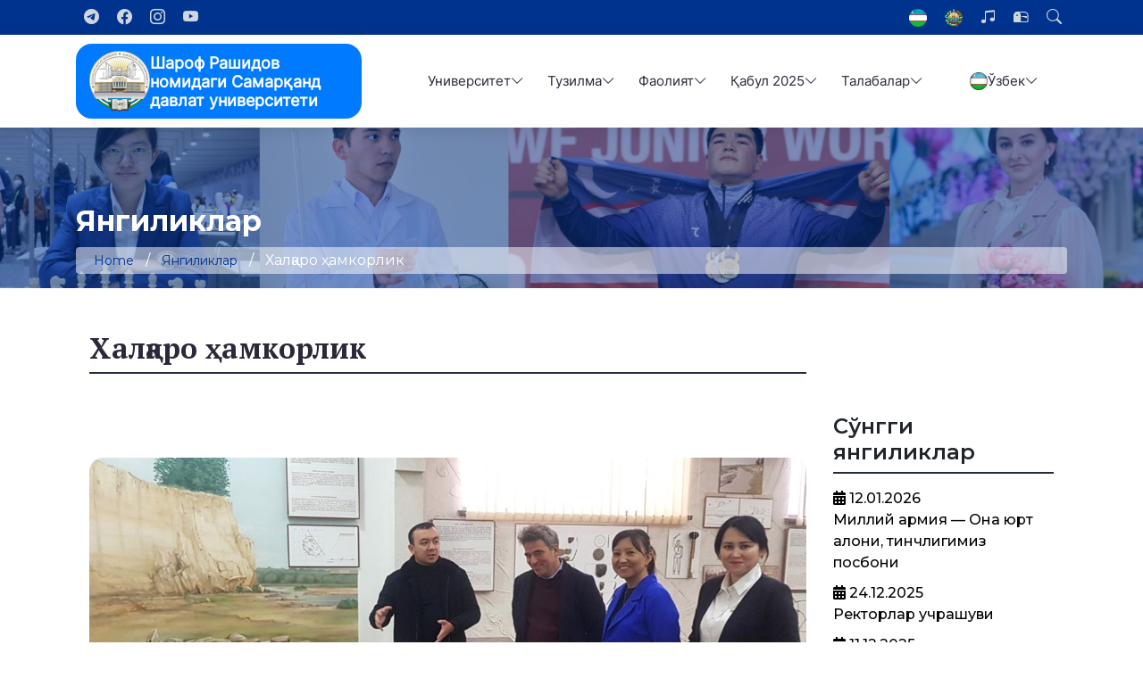

--- FILE ---
content_type: text/html; charset=UTF-8
request_url: https://www.samdu.uz/cy/news/49550
body_size: 14135
content:
        <!DOCTYPE html>
    <html lang="cy">

    <head>

        <meta charset="utf-8">
        <meta name="google-site-verification" content="google-site-verification=mqSy3EjtS4WxiYaIyqmLbRqHnEZaQIcUMlkUXfy9dQI" />

        <meta name="yandex-verification" content="f69a0a3c71c758ae" />
        <meta name="viewport" content="width=device-width, initial-scale=1, shrink-to-fit=no">
        <meta name="author" content="SamSU Education">
        <!-- <meta name="facebook-domain-verification" content="k7jn719r6lgx874bn8pk3ukxvvv2ky" /> -->
        <meta name='wmail-verification' content='c909db238336cc3314c1027278633c23' />
        <meta name="telegram:channel" content="@samsu_education" />
        <!-- <meta name="msvalidate.01" content="3596C07149C6FE4D1B1099E64D8C6279" />
<meta name="p:domain_verify" content="c50c4f74644e74e27658828b391ce9cd"/>
<meta name="wot-verification" content="1205147099705fd78fae"/> -->

        <meta name="keywords" content="samdu, samsu" />

        <meta property="fb:pages" content="105514010852209" />

        <meta property="og:image:width" content="1200" />
        <meta property="og:image:height" content="627" />
        <meta property="og:type" content="website" />


        <meta name="twitter:domain" content="samsu.uz">
        <meta name="twitter:site" content="@samsu_education" />

        <meta property="fb:app_id" content="399480630744755" />

        <link href="https://twitter.com/samsu_education" rel="me">

        <link rel="icon" href="https://www.samdu.uz/favicon.ico" type="image/x-icon">

        
        <title>Халқаро ҳамкорлик</title>

        <meta name="description" content="">
<meta name="date" content="2023-11-24">
<meta name="csrf-param" content="_csrf-samsu-sec">
<meta name="csrf-token" content="Ux9DEbtxU6-2Nk_oDGhbKpFHeb2wMv2aABXZvDyGVPYDTQVp5DYZ-YVfGbpCJBxMogwa6eVnsf5hIa7bcvZipQ==">

<link href="https://www.samdu.uz/cy/news/49550" rel="canonical">
<link href="/css/bootstrap.min.css" rel="stylesheet">
<link href="https://cdnjs.cloudflare.com/ajax/libs/Swiper/4.0.7/css/swiper.min.css" rel="stylesheet">
<link href="https://cdnjs.cloudflare.com/ajax/libs/font-awesome/5.11.2/css/all.min.css" rel="stylesheet">
<link href="/new/bootstrap/css/bootstrap.min.css" rel="stylesheet">
<link href="/new/bootstrap/font/bootstrap-icons.min.css" rel="stylesheet">
<link href="/new/style/swiper.css" rel="stylesheet">
<link href="/new/style/aos.css" rel="stylesheet">
<link href="/new/style/3dhover.css" rel="stylesheet">
<link href="/new/style/site.css" rel="stylesheet">
<link href="/new/style/slick.css" rel="stylesheet">
<link href="/new/style/slider.css" rel="stylesheet">
<link href="/assets/60cc4f05/css/bootstrap.css" rel="stylesheet">

        <!-- Global site tag (gtag.js) - Google Analytics -->
        <script async src="https://www.googletagmanager.com/gtag/js?id=G-RF4T13JDG3"></script>
        <script>
            window.dataLayer = window.dataLayer || [];

            function gtag() {
                dataLayer.push(arguments);
            }
            gtag('js', new Date());

            gtag('config', 'G-RF4T13JDG3');
        </script>

        <!-- Yandex.Metrika counter -->
        <script type="text/javascript">
            (function(m, e, t, r, i, k, a) {
                m[i] = m[i] || function() {
                    (m[i].a = m[i].a || []).push(arguments)
                };
                m[i].l = 1 * new Date();
                k = e.createElement(t), a = e.getElementsByTagName(t)[0], k.async = 1, k.src = r, a.parentNode.insertBefore(k, a)
            })
            (window, document, "script", "https://mc.yandex.ru/metrika/tag.js", "ym");

            ym(86699138, "init", {
                clickmap: true,
                trackLinks: true,
                accurateTrackBounce: true
            });
        </script>

        <!-- Rating Mail.ru counter -->
        <script type="text/javascript">
            var _tmr = window._tmr || (window._tmr = []);
            _tmr.push({
                id: "3226378",
                type: "pageView",
                start: (new Date()).getTime()
            });
            (function(d, w, id) {
                if (d.getElementById(id)) return;
                var ts = d.createElement("script");
                ts.type = "text/javascript";
                ts.async = true;
                ts.id = id;
                ts.src = "https://top-fwz1.mail.ru/js/code.js";
                var f = function() {
                    var s = d.getElementsByTagName("script")[0];
                    s.parentNode.insertBefore(ts, s);
                };
                if (w.opera == "[object Opera]") {
                    d.addEventListener("DOMContentLoaded", f, false);
                } else {
                    f();
                }
            })(document, window, "topmailru-code");
        </script>
        <noscript>
            <div>
                <img src="https://top-fwz1.mail.ru/counter?id=3226378;js=na" style="border:0;position:absolute;left:-9999px;" alt="Top.Mail.Ru" />
            </div>
        </noscript>
        <!-- //Rating Mail.ru counter -->

        <noscript>
            <div><img src="https://mc.yandex.ru/watch/86699138" style="position:absolute; left:-9999px;" alt="" /></div>
        </noscript>
        <!-- /Yandex.Metrika counter -->
        <!-- /Yandex.Metrika counter -->

        <!-- <script src="https://kit.fontawesome.com/c6012b9c7e.js" crossorigin="anonymous"></script> -->
        <!-- <link rel="stylesheet" type="text/css" href="//cdn.jsdelivr.net/npm/slick-carousel@1.8.1/slick/slick.css"/> -->
    </head>

    <body>

        <!-- Google Tag Manager (noscript) -->
        <noscript><iframe src="https://www.googletagmanager.com/ns.html?id=GTM-P2W6R3B" height="0" width="0" style="display:none;visibility:hidden"></iframe></noscript>
        <!-- End Google Tag Manager (noscript) -->


        
        <div class="top d-lg-block d-none">
            <section>
                <div class="container">
                    <div class="row">
                        <div class="col-md-6 col-1">
                            <div class="bar-left">
                                <ul class="list-unstyled list-inline">.
                                    <!-- <li class="list-inline-item hidden-mobile">
                                        <div id="search-form" class="overlay">
                                            <span class="closebtn" id='close-search-btn' title="Formani yopish">×</span>
                                            <div class="overlay-content">
                                                <form action="/cy/search">
                                                    <input type="text" placeholder="Qidirish..." name="q" class='search-input'>
                                                    <button type="submit"><i class="fa fa-search"></i></button>
                                                </form>
                                            </div>
                                        </div>
                                    </li> -->
                                    <li class="list-inline-item hidden-mobile">
                                        <a href="https://t.me/SamDUeduuz"><i class="bi bi-telegram"></i></a>
                                    </li>
                                    <li class="list-inline-item hidden-mobile">
                                        <a href="https://www.facebook.com/samdueduuzz/"><i class="bi bi-facebook"></i></a>
                                    </li>
                                    <li class="list-inline-item hidden-mobile">
                                        <a href="https://www.instagram.com/SamDUeduuz/"><i class="bi bi-instagram"></i></a>
                                    </li>
                                    <li class="list-inline-item hidden-mobile">
                                        <a href="https://www.youtube.com/shorts/mbdpViwl7Mk"><i class="bi bi-youtube"></i></a>
                                    </li>
                                </ul>
                            </div>
                        </div>
                        <div class="col-md-6 col-11">
                            <div class="bar-right d-flex justify-content-end">
                                <ul class="list-unstyled list-inline">
                                    <li class="list-inline-item">
                                        <a href="/pages/emblem"><img src="/images/flag.png" alt="flag" /></a>
                                    </li>
                                    <li class="list-inline-item">
                                        <a href="/pages/flag"><img src="/images/emblem.png" alt="flag" /></a>
                                    </li>
                                    <li class="list-inline-item">
                                        <a href="/pages/anthem"><i class="bi bi-music-note-beamed"></i></a>
                                    </li>
                                    <li class="list-inline-item">
                                        <a href="https://corp.uz/webmail/"><i class="bi bi-mailbox2"></i></a>
                                    </li>
                                    <li class="list-inline-item position-relative">
                                        <button class="search-open"><i class="bi bi-search"></i></button>
                                        <form class="search-box" action="/cy/search">
                                            <div>
                                                <div>
                                                    <button type="button" class="search-close"><i class="bi bi-x"></i></button>
                                                </div>
                                                <h4 class="text-white">Qidirish...</h4>
                                                <div class="d-flex align-items-center justify-content-center">

                                                    <input name="q" placeholder="Qidirish..." class="search-text" type="search">
                                                    <button class="search-button" type="submit"><i class="bi bi-search"></i></button>
                                                </div>
                                            </div>
                                        </form>
                                    </li>
                                </ul>
                            </div>
                        </div>
                    </div>
                </div>
            </section>
        </div>
        <div class="header-sticky">
            <nav>
                <div class="container-lg overflow-y-hidden w-100">
                    <div class="row align-items-center position-relative">
                        <div class="col-12 col-xl-4 d-flex align-items-center justify-content-between">
                            <a href="/">
                                <div class="logo">
                                    <img src="/new/images/SamDU logo full 1.png" alt="logo">
                                    <p>Шароф Рашидов номидаги Самарқанд давлат университети</p>
                                </div>
                            </a>
                            <a href="#" class="menu-btn" id="menu-btn"><i class="bi bi-list"></i></a>
                        </div>
                        <ul class="col-12 d-lg-flex d-block col-xl-8 align-items-center nav-list" id="nav-list">
                                                                <li class="list-inline-item nav-submenu menu-type-1">
                                        <a data-turbo="true">Университет</a>
                                        <ul>
                                                                                                <li class="nav-submenu menu-type-2">
                                                        <a href="#" data-turbo="true">Университет янгиликлари</a>
                                                        <ul>
                                                                                                                            <li class="menu-type-2"><a href="/cy/news" data-turbo="true">Янгиликлар</a></li>
                                                                                                                            <li class="menu-type-2"><a href="/cy/announcements" data-turbo="true">Эълонлар</a></li>
                                                                                                                            <li class="menu-type-2"><a href="/cy/grants" data-turbo="true">Xалқаро грант-стипендиялар</a></li>
                                                                                                                            <li class="menu-type-2"><a href="/cy/photogallery" data-turbo="true">Фотогалерея</a></li>
                                                                                                                            <li class="menu-type-2"><a href="/cy/videogallery" data-turbo="true">Видеогалерея</a></li>
                                                                                                                    </ul>
                                                    </li>
                                                                                                <li class="nav-submenu menu-type-2">
                                                        <a href="#" data-turbo="true">Университет ҳақида</a>
                                                        <ul>
                                                                                                                            <li class="menu-type-2"><a href="/cy/pages/university" data-turbo="true">Университет</a></li>
                                                                                                                            <li class="menu-type-2"><a href="/cy/pages/university_history" data-turbo="true">Университет тарихи</a></li>
                                                                                                                            <li class="menu-type-2"><a href="/cy/universitet-nizomi" data-turbo="true">Университет низоми</a></li>
                                                                                                                            <li class="menu-type-2"><a href="/cy/pages/university_structure" data-turbo="true">Университет тузилмаси</a></li>
                                                                                                                            <li class="menu-type-2"><a href="/cy/pages/university_requisites" data-turbo="true">Реквизитлар</a></li>
                                                                                                                            <li class="menu-type-2"><a href="/cy/pages/university_contact" data-turbo="true">Aлоқа</a></li>
                                                                                                                            <li class="menu-type-2"><a href="/cy/pages/BITIRGANLAR_ASSOTSIATSIYASI" data-turbo="true">Битирганлар ассоциацияси</a></li>
                                                                                                                            <li class="menu-type-2"><a href="/cy/pages/yashil-universitet" data-turbo="true">Яшил университет</a></li>
                                                                                                                            <li class="menu-type-2"><a href="/cy/pages/Sustainable_development" data-turbo="true">Барқарор ривожланиш</a></li>
                                                                                                                    </ul>
                                                    </li>
                                                                                                <li class="nav-submenu menu-type-2">
                                                        <a href="#" data-turbo="true">Ҳужжатлар</a>
                                                        <ul>
                                                                                                                            <li class="menu-type-2"><a href="/cy/pages/work-plan" data-turbo="true">Иш режа</a></li>
                                                                                                                            <li class="menu-type-2"><a href="/cy/pages/document_laws" data-turbo="true">Қонунлар</a></li>
                                                                                                                            <li class="menu-type-2"><a href="/cy/pages/document_decrees" data-turbo="true">Фармонлар</a></li>
                                                                                                                            <li class="menu-type-2"><a href="/cy/pages/document_decisions" data-turbo="true">Қарорлар</a></li>
                                                                                                                            <li class="menu-type-2"><a href="/cy/pages/document_regulations" data-turbo="true">Низомлар ва қоидалар</a></li>
                                                                                                                            <li class="menu-type-2"><a href="/cy/pages/document_reports" data-turbo="true">Ҳисоботлар</a></li>
                                                                                                                            <li class="menu-type-2"><a href="/cy/pages/document_contracts" data-turbo="true">Шартномалар</a></li>
                                                                                                                            <li class="menu-type-2"><a href="/cy/pages/Oquv_meyoriy_hujjatlar" data-turbo="true">Ўқув-меъёрий ҳужжатлар</a></li>
                                                                                                                    </ul>
                                                    </li>
                                                                                    </ul>
                                    </li>
                                                                <li class="list-inline-item nav-submenu menu-type-1">
                                        <a data-turbo="true">Тузилма</a>
                                        <ul>
                                                                                                <li class="nav-submenu menu-type-2">
                                                        <a href="#" data-turbo="true">Раҳбарият</a>
                                                        <ul>
                                                                                                                            <li class="menu-type-2"><a href="/cy/pages/u_rektori" data-turbo="true">Университет ректори</a></li>
                                                                                                                            <li class="menu-type-2"><a href="/cy/pages/Oquv_ishlari_prorektor" data-turbo="true">Ўқув ишлари бўйича биринчи проректор</a></li>
                                                                                                                            <li class="menu-type-2"><a href="/cy/pages/oquv_prorektor" data-turbo="true"> Ўқув ишлари бўйича проректор</a></li>
                                                                                                                            <li class="menu-type-2"><a href="/cy/pages/innovatsiyalar_boyicha_prorektor" data-turbo="true"> Илмий ишлар ва инновациялар бўйича проректор</a></li>
                                                                                                                            <li class="menu-type-2"><a href="/cy/pages/Yoshlar_masalalari_prorektor" data-turbo="true"> Ёшлар масалалари ва маънавий-маърифий ишлар бўйича биринчи проректор</a></li>
                                                                                                                            <li class="menu-type-2"><a href="/cy/pages/Moliya_ishlari_boyicha_prorektor" data-turbo="true">Молия ва иқтисод ишлари бўйича проректор</a></li>
                                                                                                                            <li class="menu-type-2"><a href="/cy/pages/Xalqaro_hamkorlik_boyicha_prorektor" data-turbo="true">Халқаро ҳамкорлик бўйича проректор</a></li>
                                                                                                                            <li class="menu-type-2"><a href="/cy/pages/Qurulish_ishlari_boyicha_prorektor" data-turbo="true">Қурулиш-таъмирлаш ишлари бўйича проректор</a></li>
                                                                                                                            <li class="menu-type-2"><a href="/cy/pages/Office_of_Transformation" data-turbo="true">Трансформация офиси</a></li>
                                                                                                                    </ul>
                                                    </li>
                                                                                                <li class="nav-submenu menu-type-2">
                                                        <a href="#" data-turbo="true"> Институтлар ва филиаллар</a>
                                                        <ul>
                                                                                                                            <li class="menu-type-2"><a href="/cy/pages/Markaziy_osiyo_tillari_madaniyati_instituti" data-turbo="true">СамДУ Марказий Осиё халқлари тиллари ва маданияти институти</a></li>
                                                                                                                            <li class="menu-type-2"><a href="/cy/pages/agrobiotexnologiyalar_va_oziq-ovqat_xavfsizligi_fakulteti" data-turbo="true">СамДУ Агробиотехнологиялар ва озиқ-овқат хавфсизлиги институти</a></li>
                                                                                                                            <li class="menu-type-2"><a href="/cy/pages/physics_faculty" data-turbo="true">СамДУ Муҳандислик физикаси институти</a></li>
                                                                                                                            <li class="menu-type-2"><a href="/cy/pages/Turkology" data-turbo="true">СамДУ Туркология илмий-тадқиқот институти </a></li>
                                                                                                                            <li class="menu-type-2"><a href="/cy/pages/inson_resurslarini_boshqarish_fakulteti" data-turbo="true">СамДУ Инсон ресурслари ва маҳалла тараққиётини бошқариш институти</a></li>
                                                                                                                            <li class="menu-type-2"><a href="/cy/pages/Biokimyo_instituti" data-turbo="true">СамДУ Биокимё институти</a></li>
                                                                                                                            <li class="menu-type-2"><a href="https://www.samduuf.uz/" data-turbo="true">СамДУ Ургут филиали</a></li>
                                                                                                                    </ul>
                                                    </li>
                                                                                                <li class="nav-submenu menu-type-2">
                                                        <a href="#" data-turbo="true">Факультетлар</a>
                                                        <ul>
                                                                                                                            <li class="menu-type-2"><a href="/cy/pages/mathematics_faculty" data-turbo="true">Математика факультети</a></li>
                                                                                                                            <li class="menu-type-2"><a href="/cy/pages/geography-ecology-faculty" data-turbo="true">География ва экология факультети</a></li>
                                                                                                                            <li class="menu-type-2"><a href="/cy/pages/tarix_fakulteti" data-turbo="true">Тарих факультети</a></li>
                                                                                                                            <li class="menu-type-2"><a href="/cy/pages/psixologiya_va_ijtimoiy_munosabatlar_fakulteti" data-turbo="true"> Психология ва ижтимоий-сиёсий фанлар факультети</a></li>
                                                                                                                            <li class="menu-type-2"><a href="/cy/pages/raqamli_texnologiyalar_fakulteti" data-turbo="true">Сунъий интеллект ва рақамли технологиялар факултети</a></li>
                                                                                                                            <li class="menu-type-2"><a href="/cy/pages/yuridik_fakulteti" data-turbo="true">Юридик факультети</a></li>
                                                                                                                    </ul>
                                                    </li>
                                                                                                <li class="nav-submenu menu-type-2">
                                                        <a href="#" data-turbo="true">Кафедралар</a>
                                                        <ul>
                                                                                                                            <li class="menu-type-2"><a href="/cy/pages/Filologiya-kafedralari" data-turbo="true">Марказий Осиё халқлари тиллари ва маданияти институти кафедралари</a></li>
                                                                                                                            <li class="menu-type-2"><a href="/cy/pages/Agrobiotexnologiya-instituti" data-turbo="true">Агробиотехнологиялар ва озиқ-овқат хавфсизлиги институти кафедралари</a></li>
                                                                                                                            <li class="menu-type-2"><a href="/cy/pages/Muhandislik_fizikasi" data-turbo="true">Муҳандислик физикаси институти кафедралари</a></li>
                                                                                                                            <li class="menu-type-2"><a href="/cy/pages/Inson-resurslarini-boshqarish-kafedralari" data-turbo="true">Инсон ресурслари ва маҳалла тараққиётини бошқариш институти кафедралари</a></li>
                                                                                                                            <li class="menu-type-2"><a href="/cy/pages/Biokimyo_instituti_kafedralari" data-turbo="true">Биокимё институти кафедралари</a></li>
                                                                                                                            <li class="menu-type-2"><a href="/cy/pages/matematika-kafedralari" data-turbo="true">Математика факультети кафедралари</a></li>
                                                                                                                            <li class="menu-type-2"><a href="/cy/pages/Geografiya-va-ekologiya-kafedralari" data-turbo="true">География ва экология факультети кафедралари</a></li>
                                                                                                                            <li class="menu-type-2"><a href="/cy/pages/Tarix-kafedralari" data-turbo="true">Тарих факультети кафедралари</a></li>
                                                                                                                            <li class="menu-type-2"><a href="/cy/pages/Psixologiya-kafedralari" data-turbo="true">Психология ва ижтимоий муносабатлар факультети кафедралари</a></li>
                                                                                                                            <li class="menu-type-2"><a href="/cy/pages/Raqamli-texnologiyalar-kafedralari" data-turbo="true">Сунъий интеллект ва рақамли технологиялар факультети</a></li>
                                                                                                                            <li class="menu-type-2"><a href="/cy/pages/Yuridik-kafedralari" data-turbo="true">Юридик факультети кафедралари</a></li>
                                                                                                                    </ul>
                                                    </li>
                                                                                                <li class="nav-submenu menu-type-2">
                                                        <a href="#" data-turbo="true">Бошқарма ва бўлимлар</a>
                                                        <ul>
                                                                                                                            <li class="menu-type-2"><a href="/cy/pages/axborot_xizmati" data-turbo="true">Aхборот хизмати</a></li>
                                                                                                                            <li class="menu-type-2"><a href="/cy/pages/oquv_uslubiy_boshqarma" data-turbo="true">Биринчи ўқув услубий бошқарма</a></li>
                                                                                                                            <li class="menu-type-2"><a href="/cy/pages/2_oquv_uslubiy_boshqarma" data-turbo="true">Иккинчи ўқув-услубий бошқарма</a></li>
                                                                                                                            <li class="menu-type-2"><a href="/cy/pages/chief_accountant" data-turbo="true">Бухгалтерия</a></li>
                                                                                                                            <li class="menu-type-2"><a href="/cy/pages/DEPARTMENT_OF_INTERNATIONAL_COOPERATION" data-turbo="true">Халқаро ҳамкорлик бошқармаси</a></li>
                                                                                                                            <li class="menu-type-2"><a href="/cy/pages/talim_sifatini_nazorat_qilish_bolimi" data-turbo="true">Таълим сифатини назорат қилиш бўлими</a></li>
                                                                                                                            <li class="menu-type-2"><a href="/cy/pages/kadrlar_bolimi" data-turbo="true">Кадрлар бўлими</a></li>
                                                                                                                            <li class="menu-type-2"><a href="/cy/pages/yoshlar_bilan_ishlash_manaviyat_va_marifat_bolimi" data-turbo="true"> Ёшлар билан ишлаш, маънавият ва маърифат бошқармаси</a></li>
                                                                                                                            <li class="menu-type-2"><a href="/cy/pages/scientific-researches-department" data-turbo="true">Илмий-тадқиқотлар ва инновацион ривожлантириш бошқармаси</a></li>
                                                                                                                            <li class="menu-type-2"><a href="/cy/pages/trade_union" data-turbo="true"> СамДУ бошланғич Касаба уюшмаси қўмитаси</a></li>
                                                                                                                            <li class="menu-type-2"><a href="/cy/pages/yuridik_xizmat_bolimi" data-turbo="true">Юридик хизмат бўлими</a></li>
                                                                                                                            <li class="menu-type-2"><a href="/cy/pages/reja_moliya_bolimi" data-turbo="true">Режа-молия бўлими</a></li>
                                                                                                                            <li class="menu-type-2"><a href="/cy/pages/anti-korrupsiya" data-turbo="true">Коррупсияга қарши курашиш бўлими</a></li>
                                                                                                                            <li class="menu-type-2"><a href="/cy/pages/women" data-turbo="true"> Хотин-қизлар ва гендер тенглик масалалари бўйича маслахатчи</a></li>
                                                                                                                            <li class="menu-type-2"><a href="/cy/pages/marketing_and_student_practice" data-turbo="true">Маркетинг ва талабалар билан ишлаш бўлими</a></li>
                                                                                                                            <li class="menu-type-2"><a href="/cy/pages/devonxona_va_arxiv_bolimi" data-turbo="true">Девонхона ва архив бўлими</a></li>
                                                                                                                            <li class="menu-type-2"><a href="/cy/pages/Department_of_Innovation_Development_of_Samarkand_State_University" data-turbo="true"> Инновацион ишланмаларни тижоратлаштириш ва патентлаш бўлими</a></li>
                                                                                                                            <li class="menu-type-2"><a href="/cy/pages/Registrator_ofisi" data-turbo="true"> Самарқанд давлат университети “Регистратор офиси”</a></li>
                                                                                                                    </ul>
                                                    </li>
                                                                                                <li class="nav-submenu menu-type-2">
                                                        <a href="#" data-turbo="true">Марказлар</a>
                                                        <ul>
                                                                                                                            <li class="menu-type-2"><a href="https://irinafilipova7.wixsite.com/center/o-zbek" data-turbo="true">Сунъий интеллектни тартибга солишни ривожлантириш бўйича Марказий Осиё тадқиқот маркази</a></li>
                                                                                                                            <li class="menu-type-2"><a href="https://uzindia.samdu.uz/" data-turbo="true">Ўзбекистон-Ҳиндистон сунъий интеллект ва машинали ўқитиш қўшма маркази</a></li>
                                                                                                                            <li class="menu-type-2"><a href="/cy/pages/pedagog_kadrlarni_qt" data-turbo="true">Педагог кадрларни қайта тайёрлаш ва уларнинг малакасини ошириш минтақавий маркази</a></li>
                                                                                                                            <li class="menu-type-2"><a href="/cy/pages/axborot_texnologiyalari_markazi" data-turbo="true">Рақамли таълим технологиялари маркази</a></li>
                                                                                                                            <li class="menu-type-2"><a href="/cy/pages/axborot_resurs_markazi" data-turbo="true">Aхборот-ресурс маркази</a></li>
                                                                                                                            <li class="menu-type-2"><a href="/cy/pages/xalqaro_talim_dasturlari_markazi" data-turbo="true"> Халқаро таълим дастурлари маркази</a></li>
                                                                                                                            <li class="menu-type-2"><a href="/cy/pages/Learning_Development_Center1" data-turbo="true">Таълимни ривожлантириш маркази</a></li>
                                                                                                                            <li class="menu-type-2"><a href="/cy/pages/tayyorlov_markazi" data-turbo="true">Тайёрлов маркази</a></li>
                                                                                                                            <li class="menu-type-2"><a href="/cy/pages/magistratura_markazi" data-turbo="true">Магистратура маркази</a></li>
                                                                                                                    </ul>
                                                    </li>
                                                                                                <li class="nav-submenu menu-type-2">
                                                        <a href="#" data-turbo="true">Хорижий ўқитувчилар</a>
                                                        <ul>
                                                                                                                            <li class="menu-type-2"><a href="/cy/pages/samdu_xorijiy_oqituvchilar" data-turbo="true">Хорижий ўқитувчилар</a></li>
                                                                                                                    </ul>
                                                    </li>
                                                                                                <li class="nav-submenu menu-type-2">
                                                        <a href="#" data-turbo="true">Кенгашлар</a>
                                                        <ul>
                                                                                                                            <li class="menu-type-2"><a href="/cy/pages/jamoatchilik_boshqaruvi_va_nazorati_kengashi" data-turbo="true">Жамоатчилик бошқаруви ва назорати кенгаши</a></li>
                                                                                                                    </ul>
                                                    </li>
                                                                                    </ul>
                                    </li>
                                                                <li class="list-inline-item nav-submenu menu-type-1">
                                        <a data-turbo="true">Фаолият</a>
                                        <ul>
                                                                                                <li class="nav-submenu menu-type-2">
                                                        <a href="#" data-turbo="true">Илмий фаолият</a>
                                                        <ul>
                                                                                                                            <li class="menu-type-2"><a href="/cy/pages/research-centers" data-turbo="true">Илмий марказлар</a></li>
                                                                                                                            <li class="menu-type-2"><a href="/cy/pages/academic-council" data-turbo="true">Кенгаш</a></li>
                                                                                                                            <li class="menu-type-2"><a href="/cy/pages/ixtisoslashtirilgan-kengashlar" data-turbo="true">Илмий кенгашлар</a></li>
                                                                                                                            <li class="menu-type-2"><a href="/cy/pages/ABSTRACTS" data-turbo="true">Авторефератлар</a></li>
                                                                                                                            <li class="menu-type-2"><a href="/cy/pages/scientific-journals" data-turbo="true">Илмий журналлар</a></li>
                                                                                                                            <li class="menu-type-2"><a href="/cy/pages/Iqtidorli_talablar_samdu" data-turbo="true">Иқтидорли талабалар</a></li>
                                                                                                                            <li class="menu-type-2"><a href="/cy/pages/Doktorantura" data-turbo="true">Докторантура</a></li>
                                                                                                                            <li class="menu-type-2"><a href="/cy/pages/Scientific_laboratories" data-turbo="true">Илмий лабораториялар</a></li>
                                                                                                                            <li class="menu-type-2"><a href="/cy/pages/Commercialization_of_scientific_and_innovative_developments" data-turbo="true">Илмий-инновацион ишланмаларни тижоратлаштириш</a></li>
                                                                                                                            <li class="menu-type-2"><a href="/cy/pages/Muzeylar1" data-turbo="true">Музейлар</a></li>
                                                                                                                            <li class="menu-type-2"><a href="/cy/pages/Universitet_kuzatuv_kengashi" data-turbo="true">Самарқанд давлат университети Кузатув Кенгаши</a></li>
                                                                                                                    </ul>
                                                    </li>
                                                                                                <li class="nav-submenu menu-type-2">
                                                        <a href="#" data-turbo="true">Маънавий-маърифий фаолият</a>
                                                        <ul>
                                                                                                                            <li class="menu-type-2"><a href="/cy/pages/talabalar_hayoti" data-turbo="true">Талабалар ҳаёти</a></li>
                                                                                                                            <li class="menu-type-2"><a href="https://samdu.uz/tutors" data-turbo="true">Тюторлик фаолияти</a></li>
                                                                                                                            <li class="menu-type-2"><a href="/cy/pages/University_Psychologist" data-turbo="true">Университет психологи</a></li>
                                                                                                                            <li class="menu-type-2"><a href="/cy/pages/spirituality_column" data-turbo="true">Маънавият рукни</a></li>
                                                                                                                    </ul>
                                                    </li>
                                                                                                <li class="nav-submenu menu-type-2">
                                                        <a href="#" data-turbo="true">Молиявий фаолият</a>
                                                        <ul>
                                                                                                                            <li class="menu-type-2"><a href="/cy/pages/accounting" data-turbo="true">Бухгалтерия</a></li>
                                                                                                                            <li class="menu-type-2"><a href="/cy/pages/shartnomalar_namunasi" data-turbo="true">Шартномалар намунаси</a></li>
                                                                                                                            <li class="menu-type-2"><a href="/cy/pages/bitiruvchi_monitoringi" data-turbo="true">Битирувчи мониторинги</a></li>
                                                                                                                            <li class="menu-type-2"><a href="/cy/pages/harajatlarsmetasi" data-turbo="true">Харажатлар сметаси</a></li>
                                                                                                                            <li class="menu-type-2"><a href="/cy/pages/tuzilganshartnomalar" data-turbo="true">Тузилган шартномалар</a></li>
                                                                                                                    </ul>
                                                    </li>
                                                                                                <li class="nav-submenu menu-type-2">
                                                        <a href="#" data-turbo="true">Халқаро алоқалар</a>
                                                        <ul>
                                                                                                                            <li class="menu-type-2"><a href="/cy/pages/international-cooperation-organizations" data-turbo="true">Халқаро ҳамкор ташкилотлар</a></li>
                                                                                                                            <li class="menu-type-2"><a href="/cy/pages/international-teachers" data-turbo="true">Халқаро ўқитувчилар</a></li>
                                                                                                                            <li class="menu-type-2"><a href="/cy/pages/xorijmalakaoshirish" data-turbo="true">Хорижда малака ошириш ва таълим</a></li>
                                                                                                                            <li class="menu-type-2"><a href="/cy/pages/jalbetilgansarmoya" data-turbo="true">Жалб етилган сармоялар ва грантлар</a></li>
                                                                                                                            <li class="menu-type-2"><a href="/cy/pages/Summer_school" data-turbo="true">Ёзги мактаблар</a></li>
                                                                                                                            <li class="menu-type-2"><a href="/cy/pages/IT_market" data-turbo="true">Халқаро IТ мутахассисларини жалб қилиш</a></li>
                                                                                                                            <li class="menu-type-2"><a href="/cy/pages/amaldagiloyihalar" data-turbo="true">Aмалдаги лойиҳалар</a></li>
                                                                                                                    </ul>
                                                    </li>
                                                                                                <li class="nav-submenu menu-type-2">
                                                        <a href="/cy/pages/Fight_against_corruption" data-turbo="true">Коррупцияга қарши кураш</a>
                                                        <ul>
                                                                                                                            <li class="menu-type-2"><a href="/cy/pages/anti-korrupsiya" data-turbo="true">Коррупсияга қарши курашиш</a></li>
                                                                                                                            <li class="menu-type-2"><a href="/cy/pages/Murojaat" data-turbo="true">Мурожаат</a></li>
                                                                                                                            <li class="menu-type-2"><a href="/cy/pages/Fight_against_corruption" data-turbo="true">Коррупцияга қарши кураш</a></li>
                                                                                                                            <li class="menu-type-2"><a href="/cy/pages/Otkazilyotgan_tadbirlar" data-turbo="true">Ўтказилаётган тадбирлар</a></li>
                                                                                                                    </ul>
                                                    </li>
                                                                                                <li class="nav-submenu menu-type-2">
                                                        <a href="/cy/pages/SamDU_Ekofaol_talabalar" data-turbo="true">Экофаол талабалар</a>
                                                        <ul>
                                                                                                                            <li class="menu-type-2"><a href="/cy/pages/otkazilgan_tadbirlar" data-turbo="true">Ўтказилаётган тадбирлар</a></li>
                                                                                                                            <li class="menu-type-2"><a href="/cy/pages/SamDU_Ekofaol_talabalar" data-turbo="true">Экофаол талабалар</a></li>
                                                                                                                    </ul>
                                                    </li>
                                                                                    </ul>
                                    </li>
                                                                <li class="list-inline-item nav-submenu menu-type-1">
                                        <a data-turbo="true">Қабул 2025</a>
                                        <ul>
                                                                                                <li class="nav-submenu menu-type-2">
                                                        <a href="#" data-turbo="true">Бакалавриат</a>
                                                        <ul>
                                                                                                                            <li class="menu-type-2"><a href="/cy/pages/abiturent_eslatma" data-turbo="true">Эслатма</a></li>
                                                                                                                            <li class="menu-type-2"><a href="/cy/pages/abiturent_qabul_nizomi" data-turbo="true">Қабул низоми</a></li>
                                                                                                                            <li class="menu-type-2"><a href="/cy/pages/abiturent_qabul_kvotasi" data-turbo="true">Қабул квотаси</a></li>
                                                                                                                            <li class="menu-type-2"><a href="/cy/pages/abiturent_hujjatlar" data-turbo="true">Ҳужжатлар тўплами</a></li>
                                                                                                                            <li class="menu-type-2"><a href="/cy/pages/test_topshiradigan_fanlar" data-turbo="true">Имтиҳон фанлари рўйҳати</a></li>
                                                                                                                            <li class="menu-type-2"><a href="/cy/pages/For_visually_impaired_applicants" data-turbo="true">Кўзи ожиз абитуриентлар учун</a></li>
                                                                                                                            <li class="menu-type-2"><a href="/cy/pages/abiturent_qabul_komissiyasi" data-turbo="true">Қабул комиссияси жойлашув ўрни</a></li>
                                                                                                                            <li class="menu-type-2"><a href="https://fiep.admission.samdu.uz/uz/" data-turbo="true">Самарқанд давлат университети халқаро таълим дастурлари маркази</a></li>
                                                                                                                            <li class="menu-type-2"><a href="/cy/pages/abiturent_talim_yunalishlari" data-turbo="true">Таълим йўналишлари</a></li>
                                                                                                                            <li class="menu-type-2"><a href="/cy/pages/Exam_programs" data-turbo="true">Имтиҳон дастурлари</a></li>
                                                                                                                            <li class="menu-type-2"><a href="/cy/pages/abiturent_2016_2017" data-turbo="true">Ўтиш баллари</a></li>
                                                                                                                            <li class="menu-type-2"><a href="/cy/pages/foreign-students" data-turbo="true">Хорижлик талабалар учун қабул</a></li>
                                                                                                                            <li class="menu-type-2"><a href="/cy/pages/bacalour-institutes-and-facultities" data-turbo="true">Институтлар ва Факультетлар</a></li>
                                                                                                                    </ul>
                                                    </li>
                                                                                                <li class="nav-submenu menu-type-2">
                                                        <a href="#" data-turbo="true">Магистратура</a>
                                                        <ul>
                                                                                                                            <li class="menu-type-2"><a href="https://fiep.admission.samdu.uz/uz/" data-turbo="true">Самарқанд давлат университети халқаро таълим дастурлари маркази</a></li>
                                                                                                                            <li class="menu-type-2"><a href="/cy/pages/mabiturent_eslatma" data-turbo="true">Эслатма</a></li>
                                                                                                                            <li class="menu-type-2"><a href="/cy/pages/mabiturent_qabul_nizomi" data-turbo="true">Қабул низоми</a></li>
                                                                                                                            <li class="menu-type-2"><a href="/cy/pages/mabiturent_qabul_kvotasi" data-turbo="true">Қабул квотаси</a></li>
                                                                                                                            <li class="menu-type-2"><a href="/cy/pages/mabiturent_hujjatlar" data-turbo="true">Ҳужжатлар тўплами</a></li>
                                                                                                                            <li class="menu-type-2"><a href="/cy/pages/mqabul_monitoringi" data-turbo="true">Қабул мониторинги</a></li>
                                                                                                                            <li class="menu-type-2"><a href="/cy/pages/mabiturent_qabul_komissiyasi" data-turbo="true">Қабул комиссияси жойлашув ўрни</a></li>
                                                                                                                            <li class="menu-type-2"><a href="/cy/pages/mabiturent_talim_yunalishlari" data-turbo="true">Мутахассисликлар</a></li>
                                                                                                                            <li class="menu-type-2"><a href="/cy/pages/master-institutes-and-facultities" data-turbo="true">Институтлар ва Факультетлар</a></li>
                                                                                                                    </ul>
                                                    </li>
                                                                                                <li class="nav-submenu menu-type-2">
                                                        <a href="#" data-turbo="true">Иккинчи ва ундан кейинги олий та’лимга қабул</a>
                                                        <ul>
                                                                                                                            <li class="menu-type-2"><a href="/cy/pages/Ikkinchi_mutaxassislik" data-turbo="true">Иккинчи ва ундан кейинги олий таълимга қабул</a></li>
                                                                                                                    </ul>
                                                    </li>
                                                                                                <li class="nav-submenu menu-type-2">
                                                        <a href="/cy/pages/Admission_2024_foregin" data-turbo="true">Халқаро қўшма таълим дастурлари</a>
                                                        <ul>
                                                                                                                            <li class="menu-type-2"><a href="https://fiep.admission.samdu.uz/" data-turbo="true">Халқаро таълим дастурлари маркази</a></li>
                                                                                                                    </ul>
                                                    </li>
                                                                                                <li class="nav-submenu menu-type-2">
                                                        <a href="/cy/pages/virtual-tour" data-turbo="true">Виртуал тур</a>
                                                        <ul>
                                                                                                                            <li class="menu-type-2"><a href="/cy/pages/virtual-tour" data-turbo="true">Виртуал тур</a></li>
                                                                                                                    </ul>
                                                    </li>
                                                                                    </ul>
                                    </li>
                                                                <li class="list-inline-item nav-submenu menu-type-1">
                                        <a data-turbo="true">Талабалар</a>
                                        <ul>
                                                                                                <li class="nav-submenu menu-type-2">
                                                        <a href="#" data-turbo="true">Бакалавриат</a>
                                                        <ul>
                                                                                                                            <li class="menu-type-2"><a href="/cy/pages/talaba_yuriqnoma" data-turbo="true">Йўриқнома</a></li>
                                                                                                                            <li class="menu-type-2"><a href="/cy/pages/bacherlor_contingent" data-turbo="true">Контингент</a></li>
                                                                                                                            <li class="menu-type-2"><a href="/cy/pages/talaba_stipendiyalar" data-turbo="true">Стипендиялар</a></li>
                                                                                                                            <li class="menu-type-2"><a href="/cy/talaba-turar-joylari" data-turbo="true">Талабалар турар жойлари</a></li>
                                                                                                                            <li class="menu-type-2"><a href="/cy/pages/talaba_davlat_imtihonlari" data-turbo="true">Давлат имтиҳонлари</a></li>
                                                                                                                            <li class="menu-type-2"><a href="/cy/pages/information-package" data-turbo="true">Талабанинг ахборот пакети</a></li>
                                                                                                                            <li class="menu-type-2"><a href="/cy/pages/Samdu_Grant_qayta_taqsimlash_bakalavr" data-turbo="true">Грантларни тақдим этиш ва қайта тақсимлаш</a></li>
                                                                                                                    </ul>
                                                    </li>
                                                                                                <li class="nav-submenu menu-type-2">
                                                        <a href="#" data-turbo="true">Магистратура</a>
                                                        <ul>
                                                                                                                            <li class="menu-type-2"><a href="/cy/pages/magistr_yuriqnoma" data-turbo="true">Йўриқнома</a></li>
                                                                                                                            <li class="menu-type-2"><a href="/cy/pages/master_contingent" data-turbo="true">Контингент</a></li>
                                                                                                                            <li class="menu-type-2"><a href="/cy/pages/magistr-stipendiyalar" data-turbo="true">Стипендиялар</a></li>
                                                                                                                            <li class="menu-type-2"><a href="/cy/pages/magistr_davlat_imtihonlari" data-turbo="true">Давлат имтиҳонлари</a></li>
                                                                                                                            <li class="menu-type-2"><a href="/cy/pages/magistr_disser_elonlar" data-turbo="true">Магистрлик диссертасияси мавзулари тўғрисида еълонлар</a></li>
                                                                                                                            <li class="menu-type-2"><a href="/cy/pages/Samdu_Grant_qayta_taqsimlash_master" data-turbo="true">Грантларни тақдим этиш ва қайта тақсимлаш</a></li>
                                                                                                                    </ul>
                                                    </li>
                                                                                                <li class="nav-submenu menu-type-2">
                                                        <a href="#" data-turbo="true">Хорижий талабалар</a>
                                                        <ul>
                                                                                                                            <li class="menu-type-2"><a href="https://studyin-uzbekistan.uz/universities/31" data-turbo="true">Study in Uzbekistan</a></li>
                                                                                                                            <li class="menu-type-2"><a href="/cy/pages/assign-application-for-foreign-students" data-turbo="true">Хорижий талабалар учун ҳужжат топшириш</a></li>
                                                                                                                            <li class="menu-type-2"><a href="/cy/pages/talaba_xorijiy_malumot" data-turbo="true">Хорижий талабалар тўғрисида маълумотлар</a></li>
                                                                                                                            <li class="menu-type-2"><a href="/cy/pages/talaba_xorijiy_kontrakt" data-turbo="true">Хорижий талабалар учун тўлов-контракт миқдори</a></li>
                                                                                                                            <li class="menu-type-2"><a href="/cy/pages/talaba_xorijiy_xafvsizligi" data-turbo="true">Хорижий талабаларнинг хафвсизлиги</a></li>
                                                                                                                            <li class="menu-type-2"><a href="/cy/pages/talaba_xorijiy_turarjoy" data-turbo="true">Хорижий талабалар турар жойлари</a></li>
                                                                                                                            <li class="menu-type-2"><a href="/cy/pages/talaba_xorijiy_broshyuralar" data-turbo="true">Брошюралар</a></li>
                                                                                                                    </ul>
                                                    </li>
                                                                                    </ul>
                                    </li>
                            
                            <li class="list-inline-item nav-submenu menu-type-1">

                                                                






                        <li class="d-lg-none d-block list-inline-item nav-submenu menu-type-1">
                            <form class="" action="/cy/search">
                                <input placeholder="Qidirish..." class="search-text" type="search">
                                <button class="search-button" type="submit"><i class="bi bi-search"></i></button>
                            </form>
                        </li>
                        <li class="list-inline-item nav-submenu menu-type-1">
                                                        <a data-turbo="true" href="#">
                                <img src="/images/flag-cy.png" alt="Ўзбек" class="mobile-lang-photo" width="20" height="20"> Ўзбек                            </a>
                            <ul class="min-width-160">
                                                                    <li class="menu-type-2">
                                        <a data-turbo="true" href="/uz/news/49550" class="lang-menu">
                                            <img src="/images/flag-uz.png" alt="Ўзбек - Ўзбек" class="mobile-lang-photo" width="20" height="20"> O'zbek                                        </a>
                                    </li>

                                                                    <li class="menu-type-2">
                                        <a data-turbo="true" href="/ru/news/49550" class="lang-menu">
                                            <img src="/images/flag-ru.png" alt="Ўзбек - Ўзбек" class="mobile-lang-photo" width="20" height="20"> Русский                                        </a>
                                    </li>

                                                                    <li class="menu-type-2">
                                        <a data-turbo="true" href="/en/news/49550" class="lang-menu">
                                            <img src="/images/flag-en.png" alt="Ўзбек - Ўзбек" class="mobile-lang-photo" width="20" height="20"> English                                        </a>
                                    </li>

                                
                            </ul>
                        </li>



                        </ul>

                    </div>
                </div>


            </nav>
        </div>


        
            <div class="header-banner">

                <span class="overlay-header-banner">
                </span>
                <div class="title-header-banner">
                    <div class="container">
                        <h2>Янгиликлар</h2>

                        <nav aria-label="breadcrumb"><ol id="w0" class="breadcrumb"><li class="breadcrumb-item"><a href="/">Home</a></li>
<li class="breadcrumb-item"><a href="/cy/news">Янгиликлар</a></li>
<li class="breadcrumb-item active" aria-current="page">Халқаро ҳамкорлик</li>
</ol></nav>
                    </div>
                </div>
            </div>

            <div class="container main-container">
                



<div class="article">





    <div class="container article-content py-5">
        <div class="row">
            <div class="col-12">
                        </div>

            <div class="col-12 col-md-9">
                <h3>Халқаро ҳамкорлик </h3>

                <div class="line1"></div>

            </div>
            <div class="col-12 mt-4">
                <div class="row justify-content-between">
                    <div class="col-12 col-lg-9 ">


                                                    <div itemscope itemtype="http://schema.org/ImageObject" style="text-align: center;" href="https://www.samdu.uz/upload/cover-images/656076858657b-656076858657e-656076858657f-6560768586580.jpg" class="view-gallery display-block">
                                <img class="w-100 mb-3" d="content-cover-photo" class="content-cover-photo lazyload" itemprop="image" src="https://www.samdu.uz/upload/cover-images/656076858657b-656076858657e-656076858657f-6560768586580.jpg" data-src="https://www.samdu.uz/upload/cover-images/656076858657b-656076858657e-656076858657f-6560768586580.jpg">
                            </div>
                        

                        <div class="article-text" id="article-text">


                            <!DOCTYPE html PUBLIC "-//W3C//DTD HTML 4.0 Transitional//EN" "http://www.w3.org/TR/REC-html40/loose.dtd">
<?xml encoding="utf-8" ?><html><body><p>&nbsp;&nbsp;&nbsp;&nbsp;&#1060;&#1088;&#1072;&#1085;&#1094;&#1080;&#1103;&#1085;&#1080;&#1085;&#1075; &#1052;&#1086;&#1085;&#1087;&#1077;&#1083;&#1083;&#1080;&#1077; &#1091;&#1085;&#1080;&#1074;&#1077;&#1088;&#1080;&#1089;&#1090;&#1077;&#1090;&#1080; &#1090;&#1072;&#1088;&#1080;&#1093;-&#1075;&#1077;&#1086;&#1075;&#1088;&#1072;&#1092;&#1080;&#1103; &#1092;&#1072;&#1085;&#1083;&#1072;&#1088;&#1080; &#1073;&#1118;&#1083;&#1080;&#1084;&#1080; &#1073;&#1086;&#1096;&#1083;&#1080;&#1171;&#1080; &#1042;&#1080;&#1085;&#1089;&#1072;&#1085;&#1075; &#1064;&#1072;&#1083;&#1083;&#1077; &#1057;&#1072;&#1084;&#1072;&#1088;&#1179;&#1072;&#1085;&#1076; &#1076;&#1072;&#1074;&#1083;&#1072;&#1090; &#1091;&#1085;&#1080;&#1074;&#1077;&#1088;&#1089;&#1080;&#1090;&#1077;&#1090;&#1080;&#1075;&#1072; &#1090;&#1072;&#1096;&#1088;&#1080;&#1092;&#1080; &#1076;&#1086;&#1080;&#1088;&#1072;&#1089;&#1080;&#1076;&#1072; &#1090;&#1072;&#1088;&#1080;&#1093; &#1092;&#1072;&#1082;&#1091;&#1083;&#1100;&#1090;&#1077;&#1090;&#1080; &#1074;&#1072; &nbsp;&#1088;&#1086;&#1084;&#1072;&#1085;-&#1075;&#1077;&#1088;&#1084;&#1072;&#1085; &#1090;&#1080;&#1083;&#1083;&#1072;&#1088; &#1082;&#1072;&#1092;&#1077;&#1076;&#1088;&#1072;&#1089;&#1080; &#1087;&#1088;&#1086;&#1092;&#1077;&#1089;&#1089;&#1086;&#1088;-&#1118;&#1179;&#1080;&#1090;&#1091;&#1074;&#1095;&#1080;&#1083;&#1072;&#1088;&#1080; &#1073;&#1080;&#1083;&#1072;&#1085; &#1091;&#1095;&#1088;&#1072;&#1096;&#1076;&#1080;. &#1052;&#1091;&#1083;&#1086;&#1179;&#1086;&#1090;&#1076;&#1072; &#1052;&#1086;&#1085;&#1087;&#1077;&#1083;&#1083;&#1080;&#1077; &#1091;&#1085;&#1080;&#1074;&#1077;&#1088;&#1089;&#1080;&#1090;&#1077;&#1090;&#1080;&#1076;&#1072; &#1118;&#1179;&#1080;&#1096; &#1080;&#1084;&#1082;&#1086;&#1085;&#1080;&#1103;&#1090;&#1083;&#1072;&#1088;&#1080; &#1203;&#1072;&#1179;&#1080;&#1076;&#1072; &#1084;&#1072;&#1098;&#1083;&#1091;&#1084;&#1086;&#1090;&#1083;&#1072;&#1088; &#1073;&#1077;&#1088;&#1076;&#1080;.</p>

<p href="/upload/content-images/photo_2023-11-23_17-43-50.jpg" class="view-gallery display-block">&nbsp;&nbsp;&nbsp;&nbsp;&#1064;&#1091;&#1085;&#1080;&#1085;&#1075;&#1076;&#1077;&#1082;, &nbsp;&#1080;&#1083;&#1084;&#1080;&#1081; &#1083;&#1086;&#1081;&#1080;&#1203;&#1072;&#1083;&#1072;&#1088;&#1085;&#1080; &#1203;&#1072;&#1084;&#1082;&#1086;&#1088;&#1083;&#1080;&#1082;&#1076;&#1072; &#1072;&#1084;&#1072;&#1083;&#1075;&#1072; &#1086;&#1096;&#1080;&#1088;&#1080;&#1096; &#1084;&#1072;&#1089;&#1072;&#1083;&#1072;&#1083;&#1072;&#1088;&#1080;&#1076;&#1072; &#1092;&#1080;&#1082;&#1088; &#1072;&#1083;&#1084;&#1072;&#1096;&#1076;&#1080;. &#1040;&#1088;&#1093;&#1077;&#1086;&#1083;&#1086;&#1075;&#1080;&#1103; &#1084;&#1091;&#1079;&#1077;&#1081;&#1080;&#1076;&#1072; &#1092;&#1088;&#1072;&#1085;&#1094;&#1091;&#1079; &#1072;&#1088;&#1093;&#1077;&#1086;&#1083;&#1086;&#1075;&#1083;&#1072;&#1088;&#1080; &#1073;&#1080;&#1083;&#1072;&#1085; &#1179;&#1080;&#1083;&#1080;&#1085;&#1075;&#1072;&#1085; &#1080;&#1096;&#1083;&#1072;&#1088; &#1074;&#1072; &#1101;&#1082;&#1089;&#1087;&#1086;&#1085;&#1072;&#1090;&#1083;&#1072;&#1088; &#1073;&#1080;&#1083;&#1072;&#1085; &#1090;&#1072;&#1085;&#1080;&#1096;&#1076;&#1080;.<img alt="" src="/upload/content-images/photo_2023-11-23_17-43-50.jpg" style="width:100%" data-src="/upload/content-images/photo_2023-11-23_17-43-50.jpg"></p>

<p href="/upload/content-images/photo_2023-11-23_19-24-06.jpg" class="view-gallery display-block"><img alt="" src="/upload/content-images/photo_2023-11-23_19-24-06.jpg" style="width:100%" data-src="/upload/content-images/photo_2023-11-23_19-24-06.jpg"></p>

<p><strong>&#1057;&#1072;&#1084;&#1072;&#1088;&#1179;&#1072;&#1085;&#1076; &#1076;&#1072;&#1074;&#1083;&#1072;&#1090; &#1091;&#1085;&#1080;&#1074;&#1077;&#1088;&#1089;&#1080;&#1090;&#1077;&#1090;&#1080;</strong></p>

<p><strong>&#1040;&#1093;&#1073;&#1086;&#1088;&#1086;&#1090; &#1093;&#1080;&#1079;&#1084;&#1072;&#1090;&#1080;.</strong></p>
</body></html>

                        </div>
                    </div>

                         
                    <div class="d-none d-lg-block col-lg-3 related-links">

                        

                        <div class="row gap-1">
                            <div class="col-12 mb-3">
                                <h4>Сўнгги янгиликлар</h4>
                                <div class="line2"></div>
                            </div>
                                                            <div class="col-12">
                                    <div>
                                        <a class="article-sidebar-news-item " href="/cy/news/62882">
                                            <p>
                                                <span class="article-sidebar-news-item-date">
                                                    <i class="fa fa-calendar-alt">
                                                    </i>
                                                    12.01.2026                                                </span><br>Миллий армия — Она юрт қалқони, тинчлигимиз посбони                                            </p>
                                        </a>
                                    </div>
                                </div>
                                                            <div class="col-12">
                                    <div>
                                        <a class="article-sidebar-news-item " href="/cy/news/62802">
                                            <p>
                                                <span class="article-sidebar-news-item-date">
                                                    <i class="fa fa-calendar-alt">
                                                    </i>
                                                    24.12.2025                                                </span><br>Ректорлар учрашуви                                            </p>
                                        </a>
                                    </div>
                                </div>
                                                            <div class="col-12">
                                    <div>
                                        <a class="article-sidebar-news-item " href="/cy/news/62698">
                                            <p>
                                                <span class="article-sidebar-news-item-date">
                                                    <i class="fa fa-calendar-alt">
                                                    </i>
                                                    11.12.2025                                                </span><br>Самарқанд давлат университетида ота-оналар билан учрашув бўлиб ўтди...                                            </p>
                                        </a>
                                    </div>
                                </div>
                                                            <div class="col-12">
                                    <div>
                                        <a class="article-sidebar-news-item " href="/cy/news/62591">
                                            <p>
                                                <span class="article-sidebar-news-item-date">
                                                    <i class="fa fa-calendar-alt">
                                                    </i>
                                                    04.12.2025                                                </span><br>МУРОЖААТ                                            </p>
                                        </a>
                                    </div>
                                </div>
                                                            <div class="col-12">
                                    <div>
                                        <a class="article-sidebar-news-item " href="/cy/news/62556">
                                            <p>
                                                <span class="article-sidebar-news-item-date">
                                                    <i class="fa fa-calendar-alt">
                                                    </i>
                                                    28.11.2025                                                </span><br>Беҳбудийни Ватанида Беҳбудий ёдга олинди...                                            </p>
                                        </a>
                                    </div>
                                </div>
                                                            <div class="col-12">
                                    <div>
                                        <a class="article-sidebar-news-item " href="/cy/news/62545">
                                            <p>
                                                <span class="article-sidebar-news-item-date">
                                                    <i class="fa fa-calendar-alt">
                                                    </i>
                                                    27.11.2025                                                </span><br>Улуғ замин                                            </p>
                                        </a>
                                    </div>
                                </div>
                                                            <div class="col-12">
                                    <div>
                                        <a class="article-sidebar-news-item " href="/cy/news/62400">
                                            <p>
                                                <span class="article-sidebar-news-item-date">
                                                    <i class="fa fa-calendar-alt">
                                                    </i>
                                                    24.11.2025                                                </span><br>Самарқанд давлат университети халқаро рейтингларда эътироф этилмоқда...                                            </p>
                                        </a>
                                    </div>
                                </div>
                                                            <div class="col-12">
                                    <div>
                                        <a class="article-sidebar-news-item " href="/cy/news/62239">
                                            <p>
                                                <span class="article-sidebar-news-item-date">
                                                    <i class="fa fa-calendar-alt">
                                                    </i>
                                                    12.11.2025                                                </span><br>Таиланд Қироллиги делегациясининг университетга ташрифи                                            </p>
                                        </a>
                                    </div>
                                </div>
                                                            <div class="col-12">
                                    <div>
                                        <a class="article-sidebar-news-item " href="/cy/news/62215">
                                            <p>
                                                <span class="article-sidebar-news-item-date">
                                                    <i class="fa fa-calendar-alt">
                                                    </i>
                                                    10.11.2025                                                </span><br>ИЖОДКОРЛАР БИЛАН УЧРАШУВ                                            </p>
                                        </a>
                                    </div>
                                </div>
                                                            <div class="col-12">
                                    <div>
                                        <a class="article-sidebar-news-item " href="/cy/news/62172">
                                            <p>
                                                <span class="article-sidebar-news-item-date">
                                                    <i class="fa fa-calendar-alt">
                                                    </i>
                                                    07.11.2025                                                </span><br>ДОЛЗАБ МАВЗУДА ХАЛҚАРО КОНФЕРЕНЦИЯ                                            </p>
                                        </a>
                                    </div>
                                </div>
                                                            <div class="col-12">
                                    <div>
                                        <a class="article-sidebar-news-item " href="/cy/news/62138">
                                            <p>
                                                <span class="article-sidebar-news-item-date">
                                                    <i class="fa fa-calendar-alt">
                                                    </i>
                                                    07.11.2025                                                </span><br>Россиялик таниқли олим СамДУ да...                                            </p>
                                        </a>
                                    </div>
                                </div>
                                                            <div class="col-12">
                                    <div>
                                        <a class="article-sidebar-news-item " href="/cy/news/62109">
                                            <p>
                                                <span class="article-sidebar-news-item-date">
                                                    <i class="fa fa-calendar-alt">
                                                    </i>
                                                    06.11.2025                                                </span><br>Самарқанд давлат университети халқаро рейтингларда муносиб ўрин эгалламоқда...                                            </p>
                                        </a>
                                    </div>
                                </div>
                                                    </div>
                        
                    </div>
                                             </div>
                </div>
            </div>
        </div>
        
    </div>
</div>            </div>
        
        <footer class="footer">
    <div class="container">
        <div class="row">
            <div class="col-12 col-md-6 col-lg-3 ">
                <div class="footer-logo">
                    <div>
                        <img src="/new/images/SamDU logo full 1.png" alt="">
                    </div>
                    <div>
                        <p>Шароф Рашидов номидаги Самарқанд давлат университети</p>
                    </div>
                </div>
            </div>
            <!-- Socials -->
            <div class="col-12 col-md-6 col-lg-3 ">
                <div class="footer-card">
                    <h2 class="footer-title">
                        Биз ижтимоий тармоқларда                    </h2>
                    <ul class="footer-links ">
                        <li>
                            <a href="https://t.me/SamDUeduuz">
                                <i class="bi bi-telegram"></i>
                                Telegram
                            </a>
                        </li>
                        <li>
                            <a href="https://www.youtube.com/c/Samarqanddavlatuniversiteti">
                                <i class="bi bi-youtube"></i>
                                Youtube
                            </a>
                        </li>
                        <li>
                            <a href="https://www.instagram.com/SamDUeduuz/">
                                <i class="bi bi-instagram"></i>
                                Instagram
                            </a>
                        </li>
                        <li>
                            <a href="https://www.facebook.com/SamDUeduuzz/">
                                <i class="bi bi-facebook"></i>
                                Facebook
                            </a>
                        </li>

                    </ul>
                </div>
            </div>
            <!-- Our adress -->
            <div class="col-12 col-md-6 col-lg-3 ">
                <div class="footer-card">
                    <h2 class="footer-title">Бизнинг манзил</h2>
                    <ul class="footer-links ">
                        <li>
                            <a href="https://goo.gl/maps/pbgY9aVML5Msz2576">
                                <div class="circle"><i class="bi bi-pin-map-fill"></i></div>
                                Университет хиёбони, 15-уй                            </a>
                        </li>
                        <li>
                            <a href="tel:+998662403840">
                                <div class="circle"><i class="bi bi-telephone-fill"></i></div>
                                Ишонч телефони: +998 66 240 38 40
                            </a>
                        </li>
                        <li>
                            <a href="tel:+998662403847">
                                <div class="circle"><i class="bi bi-telephone-fill"></i></div>
                                +998 66 239 17 00
                            </a>
                        </li>
                        <li>
                            <a href="tel:+998662403847">
                                <div class="circle"><i class="bi bi-telephone-fill"></i></div>
                                +998 66 240 38 47
                            </a>
                        </li>
                        <li>
                            <a href="tel:+998662391083">
                                <div class="circle"><i class="bi bi-telephone-fill"></i></div>
                                +998 66 239 10 83
                            </a>
                        </li>
                        <li>
                            <a href="mailto:devonxona@samdu.uz">
                                <div class="circle"><i class="bi bi-envelope"></i></div>
                                devonxona@samdu.uz
                            </a>
                        </li>
                    </ul>
                </div>
            </div>
            <div class="col-12 col-md-6 col-lg-3">
                <div class="footer-card">
                    <h2 class="footer-title">Харита</h2>
                    <div style="position:relative;overflow:hidden; margin-top:30px">
                        <iframe src="https://www.google.com/maps/embed?pb=!1m18!1m12!1m3!1d8689.20138598831!2d66.9576484925305!3d39.64754021413086!2m3!1f0!2f0!3f0!3m2!1i1024!2i768!4f13.1!3m3!1m2!1s0x3f4d18d2c22d77cb%3A0x5cfaf9320fc9a299!2z0KHQsNC80LDRgNC60LDQvdC0INCU0LDQstC70LDRgiDQo9C90LjQstC10YDRgdC40YLQtdGC0LgsIDE1IFVuaXZlcnNpdGV0IHhpeW9ib25pLCBTYW1hcnFhbmQsIE9gemJla2lzdG9u!5e0!3m2!1suz!2s!4v1683710519026!5m2!1suz!2s" width="100%" height="250" style="border:0;" allowfullscreen="" loading="lazy" referrerpolicy="no-referrer-when-downgrade"></iframe>
                    </div>
                </div>
            </div>
        </div>
        <div class="col-12 v-line"></div>
        <div class="row">
            <div class="col-lg-8 col-md-8 col-sm-12 text-copyright">© Самарқанд давлат университети,<br> Сайт материалларидан тўлиқ ёки қисман фойдаланилганида ушбу манбани кўрсатиш мажбурий.<br><!-- Диққат! Агар сиз матнда хатоликларни аниқласангиз, уларни белгилаб, ма`муриятни хабардор қилиш учун Ctrl+Enter тугмаларини босинг --></div>
            <div class="col-lg-4 col-md-4 col-sm-12">
                <div class="counters row">
                    <div class="visitor-counter mb-sm-3 col-3 col-xl-3 col-sm-6">
                        <a data-turbo="true" href="http://www.uz/ru/res/visitor/index?id=1839" target="_top">
                            <img src="https://cnt0.www.uz/counter/collect?id=1839&amp;r=https%3A//developers.google.com/&amp;pg=http%3A//samdu.uz&amp;c=Y&amp;j=N&amp;wh=1536x864&amp;px=24&amp;js=1.3&amp;col=0063AF&amp;t=ffffff&amp;p=E6850F" width="88" height="31" alt="Топ рейтинг www.uz">
                        </a>
                    </div>
                    <div class="visitor-counter mb-sm-3 col-3 col-xl-3 col-sm-6">
                        <!-- Rating Mail.ru logo -->
                        <a href="https://top.mail.ru/jump?from=3226378">
                            <img src="https://top-fwz1.mail.ru/counter?id=3226378;t=433;l=1" style="border:0;" height="31" width="88" alt="Top.Mail.Ru" /></a>
                        <!-- //Rating Mail.ru logo -->
                    </div>
                    <div class="visitor-counter mb-sm-3 col-3 col-xl-3 col-sm-6">
                        <!-- Yandex.Metrika informer -->
                        <a href="https://metrika.yandex.ru/stat/?id=85245757&amp;from=informer" 
                        target="_blank" rel="nofollow">
                        <img src="https://informer.yandex.ru/informer/85245757/3_1_FFFFFFFF_EFEFEFFF_0_pageviews" style="width:88px; height:31px; border:0;" alt="Яндекс.Метрика" title="Яндекс.Метрика: данные за сегодня (просмотры, визиты и уникальные посетители)" class="ym-advanced-informer" data-cid="85245757" data-lang="ru" />
                    </a>
                        <!-- /Yandex.Metrika informer -->
                    </div>
                    <div class="visitor-counter mb-sm-3 col-3 col-xl-3 col-sm-6">
                        <a href="https://www.liveinternet.ru/click" target="_blank"><img id="licnt9841" width="88" height="31" style="border:0" title="LiveInternet: показано число просмотров за 24 часа, посетителей за 24 часа и за сегодня" src="[data-uri]" alt="" /></a>
                        <script>
                            (function(d, s) {
                                d.getElementById("licnt9841").src =
                                    "https://counter.yadro.ru/hit?t16.6;r" + escape(d.referrer) +
                                    ((typeof(s) == "undefined") ? "" : ";s" + s.width + "*" + s.height + "*" +
                                        (s.colorDepth ? s.colorDepth : s.pixelDepth)) + ";u" + escape(d.URL) +
                                    ";h" + escape(d.title.substring(0, 150)) + ";" + Math.random()
                            })
                            (document, screen)
                        </script>
    
                    </div>
                </div>
            </div>
        </div>
    </div>
    <!-- <p class="pull-left">&copy; SamSU Education 2026</p>
    </div> -->
    <!-- <a class="back-to-top" title="Yuqoriga o'tish"><i class="fa fa-chevron-up" aria-hidden="true"></i></a> -->
</footer>
<script src="https://cpwebassets.codepen.io/assets/common/stopExecutionOnTimeout-2c7831bb44f98c1391d6a4ffda0e1fd302503391ca806e7fcc7b9b87197aec26.js"></script>
<script src="https://cdnjs.cloudflare.com/ajax/libs/jquery/3.4.1/jquery.min.js"></script>
<script src="https://cdnjs.cloudflare.com/ajax/libs/Swiper/4.5.1/js/swiper.min.js"></script>
<script src="https://cdn.jsdelivr.net/npm/bootstrap@5.3.0/dist/js/bootstrap.bundle.min.js"></script>
<script src="/new/js/aos.js"></script>
<script src="/new/js/3dhover.js"></script>
<script src="/new/js/slick.js"></script>
<script src="/new/js/swiper.js"></script>
<script src="/new/js/site.js"></script>
<script src="/assets/60cc4f05/js/bootstrap.bundle.js"></script>


<script>
    $(document).keypress(function(e) {
        if ((e.ctrlKey == true) && (e.keyCode == 13 || e.keyCode == 10)) {
            var text = window.getSelection().toString();
            var content_id = 49550;
            var lang = 'cy';
            var csrfParam = $('meta[name="csrf-param"]').attr("content");
            var csrfToken = $('meta[name="csrf-token"]').attr("content");
            var url = window.location.href;
            if (text != '') {
                $.ajax({
                    type: "POST",
                    url: "/cy/send-error",
                    data: {
                        "text": text,
                        "content_id": content_id,
                        "lang": lang,
                        "url": url,
                        "csrf-param": csrfParam,
                        "csrf-token": csrfToken
                    },
                    success: function(data) {
                        obj = $.parseJSON(data);
                        if (obj.ErrorMessage) {
                            alert(obj.ErrorMessage);
                        } else if (obj.Success) {
                            alert(obj.SendMessage);
                        }
                    }
                });
            }
        }
    });
</script>


        <script>
            AOS.init();
        </script>
    </body>

    </html>

    

--- FILE ---
content_type: text/css
request_url: https://www.samdu.uz/new/style/slider.css
body_size: 241
content:
.slick-dots{
    display: flex;
    justify-content: center;
    list-style: none;
}

.slick-dots li button{
    background-color: rgba(0, 123, 255, 0.5);
    width: 8px;
    height: 8px;
    border-radius: 50%;
    border: none;
    transition: all 0.3s ease;
    font-size: 0;
    margin-right: 8px;
}
.slick-dots li.slick-active button{
    background-color: rgba(0, 123, 255, 1);
    width: 11px;
    height: 11px;
}

